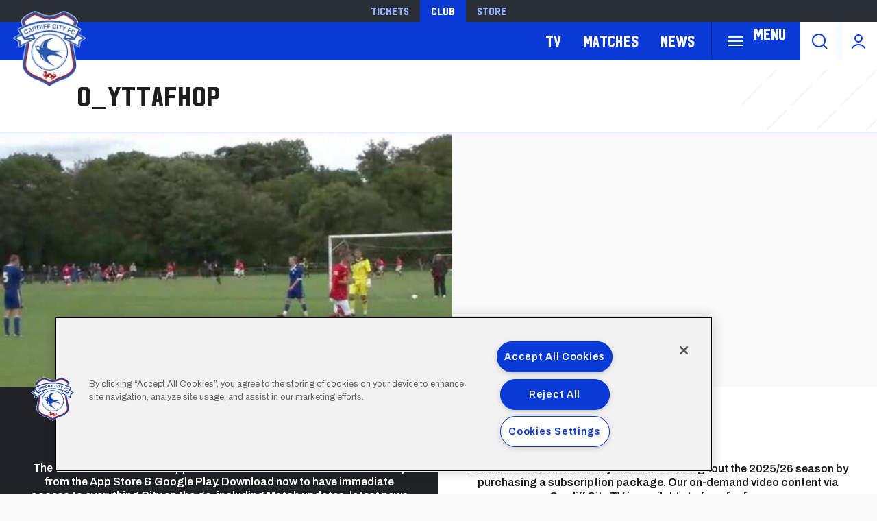

--- FILE ---
content_type: application/javascript
request_url: https://www.cardiffcityfc.co.uk/themes/custom/cardiff/js/inline_nav.005c0d409aff1f4690fb.js?t99j97
body_size: 86
content:
"use strict";(self.webpackChunkclubcast=self.webpackChunkclubcast||[]).push([[59739,6992,50458,77471,35211,99097,64242,74319,52497,45113,20832,55526],{682137:function(n,u,c){c(414253)},941669:function(n){n.exports=jQuery}},function(n){var u=function(u){return n(n.s=u)};n.O(0,[85168,2494,85918],(function(){return u(695127),u(326103),u(682137)}));n.O()}]);
//# sourceMappingURL=inline_nav.005c0d409aff1f4690fb.js.map

--- FILE ---
content_type: application/javascript
request_url: https://www.cardiffcityfc.co.uk/sites/default/files/js/js_Z15WCRI8JrSfbFHBciYH472mSubFMHUfVt8aPHtiP2w.js?scope=header&delta=1&language=en&theme=cardiff&include=eJyNjsEKwzAMQ3-oNNsXGTc2ndssDrZT9vnLdsmOOwiEngRCdw6QenAOtXT4-pTdMJjgwUhs4NmkhcNtwb-79yWXvmX0ACRPQzPIqqdwaqaXfDb8il9onKQWqQwVrwkIA1MY5pNtpu46_mzaK6Xhl--crDcsKwkW3d_V4Vgi
body_size: -136
content:
/* @license GPL-2.0-or-later https://www.drupal.org/licensing/faq */
;
